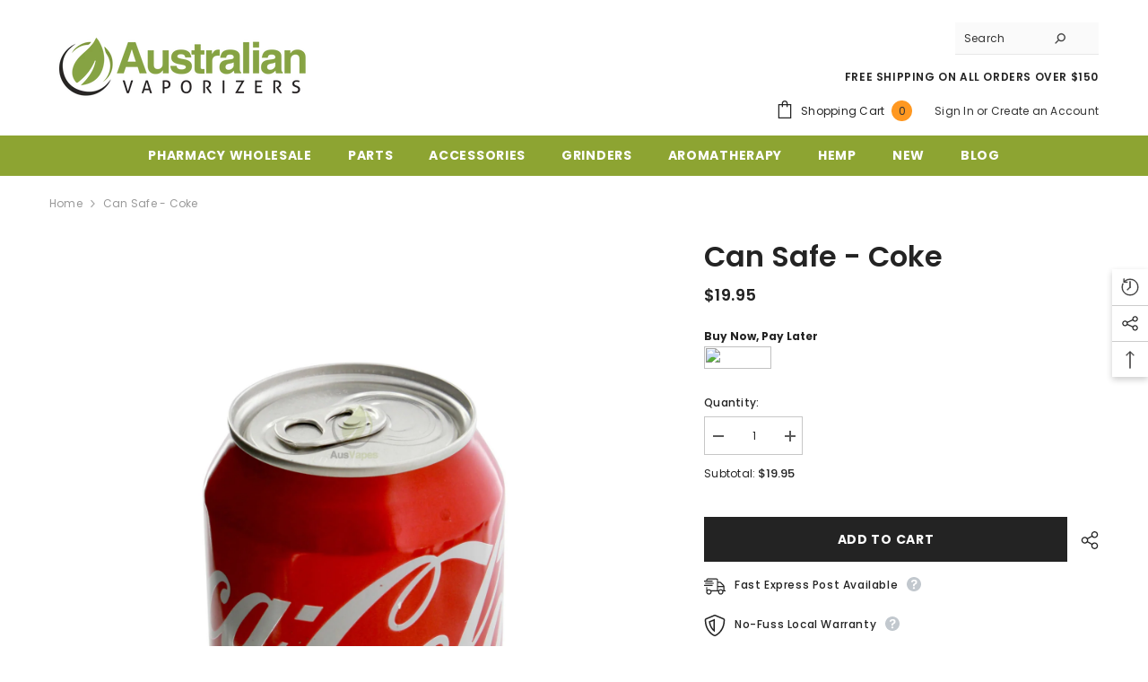

--- FILE ---
content_type: text/html; charset=utf-8
request_url: https://www.australianvaporizers.com.au/products/can-safe-coke?view=ajax_recently_viewed&_=1769562916483
body_size: 601
content:


<div class="item">
  <a class="first-info" href="/products/can-safe-coke" data-mobile-click><svg aria-hidden="true" focusable="false" data-prefix="fal" data-icon="external-link" role="img" xmlns="http://www.w3.org/2000/svg" viewBox="0 0 512 512" class="icon icon-external-link">
	<path d="M440,256H424a8,8,0,0,0-8,8V464a16,16,0,0,1-16,16H48a16,16,0,0,1-16-16V112A16,16,0,0,1,48,96H248a8,8,0,0,0,8-8V72a8,8,0,0,0-8-8H48A48,48,0,0,0,0,112V464a48,48,0,0,0,48,48H400a48,48,0,0,0,48-48V264A8,8,0,0,0,440,256ZM500,0,364,.34a12,12,0,0,0-12,12v10a12,12,0,0,0,12,12L454,34l.7.71L131.51,357.86a12,12,0,0,0,0,17l5.66,5.66a12,12,0,0,0,17,0L477.29,57.34l.71.7-.34,90a12,12,0,0,0,12,12h10a12,12,0,0,0,12-12L512,12A12,12,0,0,0,500,0Z"></path>
</svg>
            <img srcset="//www.australianvaporizers.com.au/cdn/shop/products/can-001-coke-can-safe-coke-1.485.jpg?v=1496418495" src="//www.australianvaporizers.com.au/cdn/shop/products/can-001-coke-can-safe-coke-1.485.jpg?v=1496418495" alt="Can Safe - Coke" loading="lazy" class="motion-reduce hidden-mobile" sizes="auto"/>
            <a class="hidden-desktop" href="/products/can-safe-coke">
              <img srcset="//www.australianvaporizers.com.au/cdn/shop/products/can-001-coke-can-safe-coke-1.485.jpg?v=1496418495" src="//www.australianvaporizers.com.au/cdn/shop/products/can-001-coke-can-safe-coke-1.485.jpg?v=1496418495" alt="Can Safe - Coke" loading="lazy" class="motion-reduce" sizes="auto"/>
            </a></a>
    <div class="second-info">
      <div class="first product-item" data-product-id="10473265347"><a class="product-title link-underline" href="/products/can-safe-coke">
                <span class="text">Can Safe - Coke</span>
        </a>
             <div class="product-price">
        
<div class="price ">
    <dl><div class="price__regular"><dd class="price__last"><span class="price-item price-item--regular">$19.95</span></dd>
        </div>
        <div class="price__sale"><dd class="price__compare"><s class="price-item price-item--regular"></s></dd><dd class="price__last"><span class="price-item price-item--sale">$19.95</span></dd></div>
        <small class="unit-price caption hidden">
            <dt class="visually-hidden">Unit price</dt>
            <dd class="price__last"><span></span><span aria-hidden="true">/</span><span class="visually-hidden">&nbsp;per&nbsp;</span><span></span></dd>
        </small>
    </dl>
</div>

      </div>
      </div>
        <a class="second" href="/products/can-safe-coke"></a>
    </div>
</div>

--- FILE ---
content_type: text/css
request_url: https://www.australianvaporizers.com.au/cdn/shop/t/251/assets/component-dispatch-countdown.css?v=96101136562924245881689222192
body_size: -418
content:
.dispatch-title{display:none;font-size:calc(var(--font-body-size) + 4px);font-style:var(--font-heading-style);font-weight:var(--font-weight-semibold);letter-spacing:var(--body-letter-spacing);line-height:var(--body-line-height);color:var(--color-text);text-transform:capitalize;padding:0 30px 15px}.dispatch-countdown{display:none;font-size:calc(var(--font-body-size) + 2px);font-style:var(--font-heading-style);font-weight:var(--font-weight-semibold);letter-spacing:var(--body-letter-spacing);line-height:var(--body-line-height);color:var(--color-text);text-align:end;padding:0 35px}.cart-total .dispatch-title{padding:0;justify-content:space-between;padding-bottom:3rem;font-size:12px}.cart-total .dispatch-countdown{padding:0;font-weight:700}
/*# sourceMappingURL=/cdn/shop/t/251/assets/component-dispatch-countdown.css.map?v=96101136562924245881689222192 */


--- FILE ---
content_type: text/javascript
request_url: https://www.australianvaporizers.com.au/cdn/shop/t/251/assets/dispatch-countdown.js?v=23587288449054996771689222257
body_size: -175
content:
const currentCountdownEle=document.querySelector(".current-countdown"),currentCountdownTitle=document.querySelector(".dispatch-title");let intervalCountdown=null;if(currentCountdownEle){const shippingCountdown=function(shippingTime2,currentCountdownEle2){const prevOutput=currentCountdownEle2.querySelector("span");prevOutput&&prevOutput.parentNode.removeChild(prevOutput);const currentTime2=new Date().getTime(),timeLeftToShipping2=shippingTime2-currentTime2,nd2=new Date(timeLeftToShipping2),hours=nd2.getHours(),day=new Date().getDay();if(day===6||day===0||hours>=12)return clearInterval(intervalCountdown),!1;const newCountdownValue=document.createTextNode(hours+":"+nd2.getMinutes()+":"+nd2.getSeconds()+" LEFT"),timeLeft=document.createElement("span");return timeLeft.appendChild(newCountdownValue),currentCountdownEle2.appendChild(timeLeft),currentCountdownEle2.setAttribute("style","display: block"),currentCountdownTitle.setAttribute("style","display: flex"),!1},newDateObj=new Date,shippingHour=newDateObj;shippingHour.setHours(3,0,0,0);const shippingTime=shippingHour.getTime(),currentTime=newDateObj.getTime(),timeLeftToShipping=shippingTime-currentTime;new Date(timeLeftToShipping).getHours()<15?intervalCountdown=setInterval(function(){shippingCountdown(shippingTime,currentCountdownEle)},1e3):currentCountdownEle.appendChild(staticMsg())}
//# sourceMappingURL=/cdn/shop/t/251/assets/dispatch-countdown.js.map?v=23587288449054996771689222257


--- FILE ---
content_type: text/javascript
request_url: https://assets.mantisadnetwork.com/analytics.v2.min.js?advertiser=64bd7f4fde9b1d001f8d6fae
body_size: 149
content:

    var mantis = mantis || [];
    mantis.push(['analytics', 'load', {
        advertiser: '64bd7f4fde9b1d001f8d6fae',
        transaction: '',
        revenue: ''
    }]);
    
      var head = document.getElementsByTagName("head")[0];

  var script = document.createElement("script");
  script.type = "text/javascript";
  script.async = true;
  script.src = "https://static.mantis.marketing/analytics.min.js";
  
  head.appendChild(script);